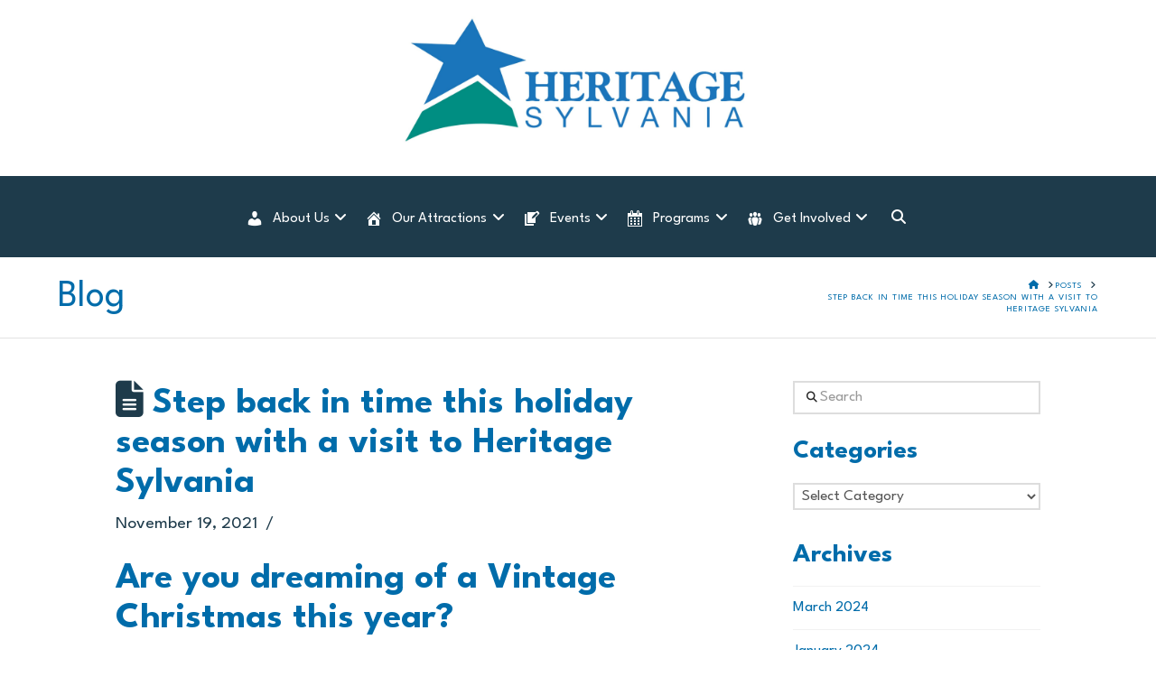

--- FILE ---
content_type: text/css
request_url: https://heritagesylvania.org/wp-content/themes/pro-thread-v1/style.css?ver=6.7.7
body_size: 3663
content:
/*

Theme Name: Pro &ndash; Child Theme - Demo Thread Edition
Theme URI: http://theme.co/pro/
Author: Thread Marketing Group
Author URI: http://threadgroup.com/
Description: Customized for Company Name
Version: 1.0.0
Template: pro

Site Colors: First set in Customizer then find and replace here for global changes

Primary: #008E84
Primary Darker: #006555
Secondary: #1B75BC
Dark Color: #0c3859
Light Color: #ffffff
Gray Shade: #e5e5e5


Primary: #008E84
Primary Darker: #006555
Primary Light: #89d2cd
Secondary: #1B75BC
Secondary Dark: #107185
Secondary Light: #6cafe3
Tertiary: #69320c  ? No Tertiary - Replace with Primary Dark ? 
Tertiary Dark: #f9decb  ? No Tertiary - Replace with Primary Light ?
Tertiary Light: #333333  ? No Tertiary - Replace with Secondary Dark ?
Dark Color: #0c3859
Gray Shade: #e5e5e5
Light Color: #ffffff


*/

/* GLOBAL */
/****************************** Tag Globals ****************************/
html {
    font-size: 100%!important;
}

@media screen and (max-width: 1600px) {
    html {
        font-size: 90%!important;
    }
}
@media screen and (max-width: 1399px) {
    html {
        font-size: 81%!important;
    }
}
@media screen and (max-width: 1223px) {
    html {
        font-size: 76.5%!important;
    }
}

@media screen and (max-width: 980px) {
    html {
        font-size: 62.5%!important;
    }
}

body.x-renew {
	font-size:1.3125rem;
	line-height:1.2;
}

body .site {
	background-color:transparent;
}

body h1,body h2,body h3,body h4,body h5,body h6,body .h1,body .h2,body .h3,body .h4,body .h5,body .h6 {
	-webkit-font-smoothing: antialiased;
    -moz-osx-font-smoothing: grayscale;
    line-height:1.1;
    margin: 0.2em 0 0.6em;
}

body h1,body .h1 {
	font-size:3.9rem;	
}

body h2,body .h2,body h1.entry-title {
	font-size:3.125rem;	
}

body h3,body .h3,body h2.entry-title {
	font-size:2.75rem;
}

body h4,body .h4 {
	font-size: 2.1rem;
}

body h5,body .h5 {
	font-size:1.75rem;
}

body h6,body .h6 {
	font-size:1.5rem;
}

p {
	margin:0.2em 0 0.8em;
}

a:focus, select:focus, input[type="file"]:focus, input[type="radio"]:focus, input[type="submit"]:focus, input[type="checkbox"]:focus {
    outline: thin dotted #333!important;
}

.home .entry-content {
	margin-top:0;
}

.home .hentry {
	margin-bottom:0;
}

.content ul,.content ol {
    padding: 0;
    margin: 0 0 0.8em 2.38em;
}

.content li {
    line-height: 1.1;
    margin-bottom: 0.8em;
}

.content li li{
	list-style:circle;
}

.content li li:first-child {
	margin-top:0.8em;
}

.x-social-global a {
	border-radius:0;
}

.x-social-global a.google-plus:hover {
    background-color: #db4437;
}

/****************************** Site Structure ****************************/

/* Begin Header */
.x-logobar {

}

.x-navbar {

}

.x-brand {

}

.masthead-inline .desktop .x-nav {

}

.x-navbar .desktop .x-nav {
	font-size: 1.125rem;
}

.x-navbar-fixed-top-active .x-navbar-wrap {

}

.desktop .sub-menu {
	font-size:1rem;
	padding:0 1.75em;
}

.x-header-landmark {
	padding:0;
	border-bottom:1px solid #e2e2e2;
	border-top:0;
}

.x-landmark-breadcrumbs-wrap {
	padding:1.875rem 0;
}

.x-navbar .desktop .x-nav > li > a:not(.x-btn-navbar-woocommerce){
	padding-left: 10px !important;
	padding-right: 10px !important;
}


.x-navbar .desktop .x-nav > li > a {
	font-size: 16px !important;
}

/* Begin Content */

.content {

}

.switch .x-column {
    position: relative;
    z-index: 1;
    float: right;
    margin-left: 4%;
    margin-right: 0;
}

.switch .x-column.last, .x-column:last-of-type {
    margin-left: 0;
}

/* Begin Footer */
.x-colophon {

}

.x-colophon a {

}

.x-colophon a:hover {
	
}

.x-colophon.bottom {

}

.x-colophon.bottom .x-colophon-content {

}

.x-colophon.bottom .x-nav li {

}

.x-colophon.bottom .x-nav li a {

}

.x-colophon.bottom .x-nav, .x-colophon.bottom .x-social-global {

}

.x-colophon.bottom .x-social-global a {

}

/****************************** Blog Styling ****************************/

.hentry {
	margin:2.5rem 0;
}

.hentry:first-child {
	margin-top:0;
}

.x-comments-area {
	margin-top:2.5rem;
}

#reply-title {
	margin-top:2.5rem;
}

.blog .x-container.max.width.offset,.single-post .x-container.max.width.offset {
	padding:0 5%;
}

@media screen and (max-width:980px){
	.blog .x-container.max.width.offset,.single-post .x-container.max.width.offset {
	padding:0;
}
}

.x-sidebar .widget {
	margin-top:2rem; 
}

body .widget_tag_cloud .tagcloud a {

}

body .widget_tag_cloud .tagcloud a:hover {

}

/****************************** X Modules ****************************/

/* Begin X Classic Video Embed */
.x-video {
    margin-bottom: 0;
}

/* Begin Block Grid Styling */


.x-block-grid {
	overflow:visible;
}

.x-block-grid:after {
	content:'';
	display:table;
	clear:both;
}

li.x-block-grid-item {
	margin-bottom:0;
}

li.x-block-grid-item li li{
	list-style:circle;
}

ul.x-block-grid li {
	list-style:disc;
}

/* Change x-Recent Posts */
.x-recent-posts {
	margin-bottom:0;
}

.x-recent-posts .post-wrapper {
	margin-bottom:1rem;
}

.x-recent-posts .hentry {
	padding-bottom:0;
}

.h-landmark, .entry-title.h-landmark {
	letter-spacing:0;
}

body .x-recent-posts .x-recent-posts-img::after {
	transition:all .5s;
}

.x-recent-posts .x-recent-posts-img {
    position: relative;
    padding-bottom: 16%;
    background: center center/cover no-repeat;
    width: 16%;
    float: left;
    margin-right: 3%;
    display:block;
}

body .x-recent-posts .x-recent-posts-img:hover:after {

}

.x-recent-posts .x-recent-posts-content {
    padding: 0;
    width: 81%;
    float: left;
}

.x-recent-posts .read-more-button .x-btn {
    position: absolute;
    bottom: 0;
    left: 20px;
}

.x-recent-posts a {
	overflow:visible;
	border-radius:0;
	text-shadow:none;
	box-shadow:none;
	margin:0;
	display:inline-block;
	padding:inherit;
	float:none;
	border:0;
}

.x-recent-posts .h-recent-posts, .x-recent-posts .x-recent-posts-date {
    white-space: normal;
}

.x-recent-posts .h-recent-posts {
	font-size:1.7rem;
	line-height:1.1;
	border-bottom:1px solid #4e5b6a;
	font-weight:bold;
	-webkit-font-smoothing: antialiased;
    -moz-osx-font-smoothing: grayscale;
}

.x-recent-posts .h-recent-posts a {
	display:block;
}

.x-recent-posts .h-recent-posts a:hover {

}

.x-recent-posts .x-recent-posts-date {
	color:#999;
	font-size:1.2rem;
	text-transform:uppercase;
	font-style:italic;
	font-weight:bold;
	-webkit-font-smoothing: antialiased;
    -moz-osx-font-smoothing: grayscale;
	line-height: 1.3;
}

.x-recent-posts a {

}

.x-recent-posts a:hover {

}

/* Button Shortcodes */
body .x-btn,body .button,body [type="submit"] {
    display: inline-block;
    position: relative;
    border: 0;
    padding: 0.5em 1em 0.5em;
    cursor: pointer;
    font-size: 1.375rem;
    line-height: 1;
    text-align: center;
    vertical-align: middle;
    -webkit-transition: all 0.15s linear;
    transition: all 0.15s linear;
}

body .x-btn:hover,body .button:hover,body [type="submit"]:hover {

}

body .x-btn.x-btn-real {
	
}

.x-btn.x-btn-mini {
	font-size:0.9rem;	
}

.x-btn.x-btn-small {
	font-size:1.15rem;	
}

.x-btn.x-btn-regular {
	font-size:1.375rem;
}

.x-btn.x-btn-large {
	font-size:1.5rem;	
}

.x-btn.x-btn-x-large {
	font-size:2.25rem;	
}

.x-btn.x-btn-jumbo {
	font-size:3rem;	
}

.x-btn.x-btn-flat {

}

.x-btn.x-btn-rounded {

}

/* x feature box adjustments and customizations */
.x-feature-box,.x-feature-box h4, .x-feature-box span,.x-feature-box i.hexagon,.x-feature-box p a,.x-feature-box .x-feature-box-graphic-inner{
	transition: all .2s ease-out;
}

a .x-feature-box h4 {
	color:#58585a;
}

a .x-feature-box i {
	color:#fff;
}

.x-feature-box-graphic i::before {
	font-size:2rem;
}

a .x-feature-box span,a .x-feature-box p a {
	display: table;
	margin:0 auto;
	padding:0.3em 1.2em 0.4em;
	font-size:1.2rem;
	margin-top:1em;
	background:#58585a;
	color:#fff;
}

a:hover .x-feature-box span {
	color:#fff;
}

a:hover .x-feature-box h4 {
	color:#e51b24 ;
}

a:hover .x-feature-box span, a:hover .x-feature-box p a,a:hover .x-feature-box i.hexagon{
	background:#e51b24 !important;
}

a:hover .x-feature-box .x-feature-box-graphic-inner {
	border-color:#e51b24 !important;
}

h4.x-feature-box-title {
	margin: 0.2em 0 0.3em;
	font-size: 2.18rem;
	line-height:1.1;
}

a .x-feature-box p, a:hover .x-feature-box p {
	color:#000000!important;
}

/* Clear fix so that column shortcode can be used in tabs */
.x-tab-pane:after {
	content:'';
	display:table;
	clear:both;
}

/* Customize Callout */

.x-column .x-callout:first-child {
	margin-top:0;
}

.x-callout {
    padding: 1.5rem 1.5rem 0 1.5rem;
    font-size: 1.3125rem;
}

.x-callout:before {
	background:none;
}

.h-callout {

}

.x-callout .x-btn {
	display:block;
	text-align:center;
}

.x-callout .x-btn:hover {
}

/* Customize Promo */
.x-promo {
    margin-bottom: 1.5em;
    border: 0;
    box-shadow:none;
    overflow: visible;
}

.x-promo-image-wrap {
	margin:0;
}

.x-promo-content {
	padding:1.5em 0;
	background-color:transparent;
}

/* Customize Blockquote */
blockquote {
	text-align:center;
	position:relative;
	border:0;
	font-size:2.25rem;
	opacity:0.7;
	transition: all 350ms;
	-o-transition: all 350ms;
	-moz-transition: all 350ms;
	-webkit-transition: all 350ms;
	color:inherit!important;
	quotes: "“" "”" "‘" "’";
	margin: 1em 0;
}

blockquote:before {
	content: open-quote;
	font-size:8rem;
	color:#ccc;
	text-align: center;
	line-height: 42px;
	position: absolute;
	left:0;
	top:10%;
	display: block;
	font-family:Georgia;
}

blockquote:after {
	content: close-quote;
	font-size:8rem;
	color:#ccc;
	text-align: center;
	line-height: 42px;
	position: absolute;
	bottom:0;
	right:0;
	margin-right: 1%;
	display: block;
	font-family:Georgia;
}

blockquote:hover:after, blockquote:hover:before {
	color: #555;
	transition: all 350ms;
	-o-transition: all 350ms;
	-moz-transition: all 350ms;
	-webkit-transition: all 350ms;
}  

blockquote:hover {
	opacity:1.0;
}

blockquote .x-cite {
	text-align:right;
	padding-right:20%;
}

/* Customize Accordion */
.x-accordion {
	
}

.x-accordion-group {
	border:0;
}

.x-accordion-heading {
	
}

.x-accordion-heading .x-accordion-toggle {
	background-color:#0c3859;
	color:#ffffff!important;
	position:relative;
	padding-right:40px;
}

.x-accordion-heading .x-accordion-toggle:hover {
	background-color:#000000;
}

.x-accordion-heading .x-accordion-toggle:hover::before {

}

.x-accordion-heading .x-accordion-toggle.collapsed {
	background-color:#008E84;
}

.x-accordion-heading .x-accordion-toggle.collapsed::before {

}

.x-accordion-heading .x-accordion-toggle.collapsed:hover {
	background-color:#006555;
}

.x-accordion-heading .x-accordion-toggle::before {
	position:absolute;
	bottom:0.6em;
	right:1em;
}

.x-accordion-heading .x-accordion-toggle::after {

}

.x-accordion-heading .x-accordion-toggle.collapsed:after {
    color: #fff;
    -webkit-transform: rotate(0);
    -ms-transform: rotate(0);
    transform: rotate(0);
}

.x-accordion-body {

}

.x-accordion-inner {
	border-top:0;
	border-left: 2px solid #58585a;
	border-right: 2px solid #58585a;
	border-bottom: 2px solid #58585a;
}

/* Pricing Table Adjustments */

ul.x-ul-icons {
	margin-left:0;
}

/* Hide Show Elements */

.hide-show {
	box-shadow:0 10px 10px rgba(0,0,0,0.5);
	position:relative;
	background-color:#333!important;
	cursor:pointer;
}

.hide-show .h2, .hide-show .h3, .hide-show .h4 {
	margin:0.1em 0 0.3em;
	color:#fff;
}

.hide-show:before{
    content: "";
    position: absolute;
    width: 0;
    height: 0;
    margin-left: -2.2vw;
	bottom: -3.1vw;
	left: 50%;
	box-sizing: border-box;
	border: 1.67vw solid black;
	border-color: rgba(255, 255, 255, 0) rgba(255, 255, 255, 0) #fff #fff;
	-webkit-transform-origin: 0 0;
	-ms-transform-origin: 0 0;
	transform-origin: 0 0;
	-webkit-transform: rotate(-45deg) translate3d( 0, 0, 1px);
	-ms-transform: rotate(-45deg) translate3d( 0, 0, 1px);
	transform: rotate(-45deg) translate3d( 0, 0, 1px);
	box-shadow: -10px 10px 10px 0 rgba(0, 0, 0, 0.3);
	border-color: rgba(255, 255, 255, 0) rgba(255, 255, 255, 0) #333 #333;
}
 
.hide-show:after{
	content: "\f107";
	font-family: 'FontAwesome';
	position: absolute;
	width: 0;
	height: 0;
	margin-left: -0.9vw;
	bottom: -2.5vw;
	left: 50%;
	box-sizing: border-box;
	color: #fff;
	font-size: 3.2vw;
	-webkit-font-smoothing: antialiased;
	-moz-osx-font-smoothing: grayscale;
	text-shadow: 0 0 3px rgba(0,0,0,0.5);
}
  
.cs-editor-active .hide {
	display:block;
}

/* Search Results */

.search .type-page .entry-title::before {
    content: "\f0ac";
}

.search .hentry {
	margin-top:30px;
	padding-bottom:30px;
	border-bottom:1px solid #ccc;
}

.search .hentry:last-child {
	border-bottom:0;
}

/* Form Styling */

select, textarea, input[type="text"], input[type="password"], input[type="datetime"], input[type="datetime-local"], input[type="date"], input[type="month"], input[type="time"], input[type="week"], input[type="number"], input[type="email"], input[type="url"], input[type="search"], input[type="tel"], input[type="color"], .uneditable-input {
	height:auto;
	line-height: 1.5;
padding: 4px;
font-size: 1.315rem;
}

/* Utility Classes */

.alignleft,img.alignleft {
	margin:0 2rem 1rem 0;
}

.alignright,img.alignright {
	margin:0 0 1rem 2rem;
}

.alignnone {
	margin:0;
}

.italic {
	font-style:italic!important;
}

.boost-text-size {
	font-size:1.5rem;
}

.caption {
    font-size: 0.8em;
    font-style: italic;
    line-height: 1.1em;
}


/* START RESPONSIVE STYLES */

@media screen and (max-width:1260px){
	.content .x-container.width {
			width:90%;
	}
	
	footer .x-container.max.width {
	    width: 80%;
	}
	

}

@media screen and (max-width:980px){
	body.x-renew {
		font-size:1.6rem;
	}
	
	body h1,body .h1 {
		font-size:3.4rem;
	}
	
	body h2,body .h2 {
		font-size:2.8rem;
	}
	
	body h3,body .h3 {
		font-size:2.4rem;
	}
	
	body h4,body .h4 {
	font-size:2.2rem;
	}

	body h5,body .h5 {
		font-size:2.0rem;
	}

	body h6,body .h6 {
		font-size:1.8rem;
	}
	
	.content .x-container.width {
		width:90%;
	}

	img.alignright {
		float:none;
		padding-left:0;
		display:block;
	}
	
	img.alignleft {
	float:none;	
	padding-right:0;
	display:block;
	}
	
	.alignnone {
		
	}
	
	.boost-text-size {
		font-size:2.4rem;
	}
	
	.x-feature-box-graphic-inner {
		width:100%;
	}
	
	
	footer .x-container.max.width {
		width:80%;

}

@media screen and (max-width:766px) {
	.x-column.x-1-3, .x-column.x-2-3, .x-column.x-1-4, .x-column.x-2-4 {
		margin-bottom:2rem;
	}
	.x-column:last-of-type {
		margin-bottom:0;
	}

}

@media screen and (max-width:550px){
	footer .x-container.max.width {
	width:100%;
}
}

--- FILE ---
content_type: text/css
request_url: https://heritagesylvania.org/wp-content/plugins/booking/css/skins/24_9__light_traditional_1.css?ver=10.14.6
body_size: 216
content:
/* ------------------------------------------------------------------------------------------------------------------ */
/* Child calendar theme    of    "/css/skins/24_9__light.css"              Based on color scheme of  'traditional-light'          C O L O R    S K I N           */
/* ------------------------------------------------------------------------------------------------------------------ */
@import url("24_9__light.css");
/* Color Scheme: - Red 1 */
:root {
	--wpbc_cal-day-cell-border-radius: 50%;
	--wpbc_cal-day-cell-border-width: 2px;
	--wpbc_cal-day-bg-color-opacity: 2%;
	--wpbc_cal-selected-day-bg-color-opacity: 90%;
	--wpbc_cal-text-general-size: 14px;
	--wpbc_cal-text-cost-size: 50%;
	--wpbc_cal-text-header-size: 13px;
	--wpbc_cal-text-weekdays-size: 10px;
	--wpbc_cal-text-prev-next-links-size: 25px;
	--wpbc_cal-main-background-color: #fff;
	--wpbc_cal-header-text-color: #000;
	--wpbc_cal-text-prev-next-links-color: #555;
	--wpbc_cal-text-weekdays-color: #555;
	--wpbc_cal-unavailable-day-color: var(--wpbc_cal-main-background-color);
	--wpbc_cal-unavailable-text-color: #d4d4d4c7;
	--wpbc_cal-available-day-color: #399F00;
	--wpbc_cal-available-text-color: #287200;
	--wpbc_cal-approved-day-color: #D33131;
	--wpbc_cal-approved-text-color: #000;
	--wpbc_cal-pending-day-color: #FFC64A;
	--wpbc_cal-pending-text-color: #000;
	--wpbc_cal-selected-day-color: #6b96ce;
	--wpbc_cal-selected-text-color: #fff;
	--wpbc_cal-hover-day-color: #6b96ce;
	--wpbc_cal-hover-text-color: #65778d;
	--wpbc_cal-timespartly-day-color: #a8973c;
	--wpbc_cal-timespartly-text-color: #807745;
	--wpbc_cal-day-cells-padding: 2px;
}

/* Fix for change over days in this calendar skin */
.datepick-inline td.datepick-days-cell.check_in_time .wpbc-cell-box,
.datepick-inline td.datepick-days-cell.check_out_time .wpbc-cell-box {
	color: #000;
}

--- FILE ---
content_type: application/javascript
request_url: https://heritagesylvania.org/wp-content/themes/pro-thread-v1/framework/js/custom.js?ver=6.8.3
body_size: -40
content:
jQuery(function($) {
 //Make entire feature box clickable
  $('.x-feature-box-text a:last-child').each(function() {
    $(this).closest('.x-feature-box').wrap('<a href="' + $(this).attr('href') + '"></a>');
  if ($(this).text()==' '){
  	$(this).contents().unwrap();
  }else{
  $(this).contents().wrap('<span></span>');
  $(this).contents().unwrap();
  };
    
  });
 
 // Adds easy hide and show parent div 
  $('.hide-show').on('click', function(){
  	$( 'div.hide-show' ).next().slideToggle();
  	$(this).toggleClass( "open" );
  });
  

});

